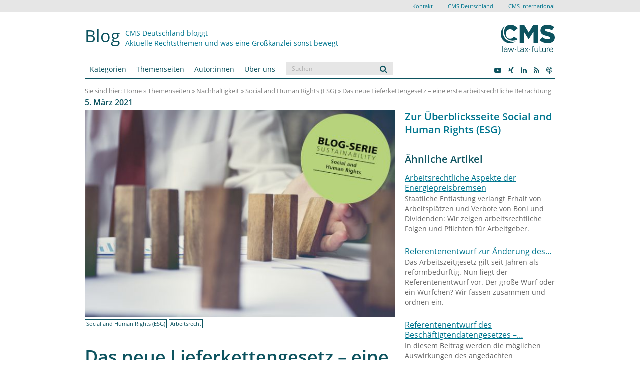

--- FILE ---
content_type: application/javascript
request_url: https://www.cmshs-bloggt.de/wp-content/themes/cmshs_bootstrap/js/cmshs.js
body_size: 514
content:
// JavaScript Document
/**
 * @author Sebastian Pastor
 * @version 1.0
 * @copyright Sebastian Pastor
 * @projectDescription CMS Hasche Sigle Blog
 * @since 10.05.2010
 * @changed 10.05.2010
 */


(function ($) {
    $(document).ready(function () {

// scroll back to top btn
        /* $('.scrolltop').click(function(event){
         event.preventDefault();
         $("html, body").animate({ scrollTop: 0 }, 'slow');
         return false;
         });*/

// scroll functionality RD Removed
        // $('a[href*=#]:not([href=#])').click(function () {
        //     if (location.pathname.replace(/^\//, '') == this.pathname.replace(/^\//, '') && location.hostname == this.hostname) {
        //         var target = $(this.hash);
        //         target = target.length ? target : $('[name=' + this.hash.slice(1) + ']');
        //         if (target.length) {
        //             $('html,body').animate({
        //                 scrollTop: target.offset().top
        //             }, 1000);
        //             return false;
        //         }
        //     }
        // });

        //Kommentar-Anker erkennen und nach unten springen
        var anker = window.location.hash;
        if (typeof anker === 'string' && anker !== '') {
            if (anker.indexOf('comment-') > -1) {
                var $sprungStelle = $('#reply-title');
                $('html, body').animate({
                    scrollTop: $sprungStelle.offset().top - 100
                }, 1000);
            }
        }

    });
}(jQuery));